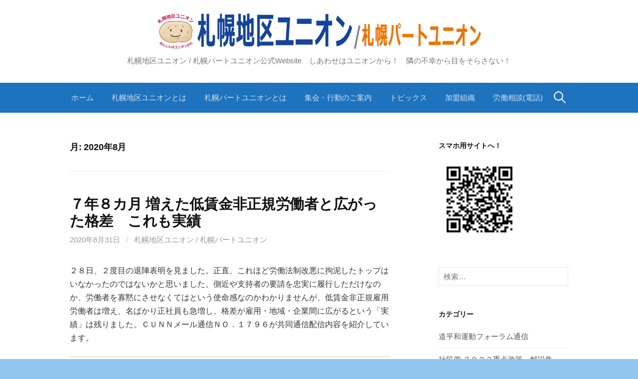

--- FILE ---
content_type: text/html; charset=UTF-8
request_url: http://spk-chiku-union.jp/archives/date/2020/08
body_size: 20443
content:
<!DOCTYPE html>
<!--[if IE 8]>
<html class="ie8" lang="ja">
<![endif]-->
<!--[if !(IE 8) ]><!-->
<html lang="ja">
<!--<![endif]-->
<head>
<meta charset="UTF-8">
<meta name="viewport" content="width=device-width, initial-scale=1">
<link rel="profile" href="http://gmpg.org/xfn/11">
<link rel="pingback" href="http://spk-chiku-union.jp/xmlrpc.php">
<!--[if lt IE 9]>
<script src="http://spk-chiku-union.jp/wp-content/themes/first/js/html5shiv.js"></script>
<![endif]-->
<title>2020年8月 &#8211; 札幌地区ユニオン / 札幌パートユニオン</title>
<meta name='robots' content='max-image-preview:large' />
<link rel='dns-prefetch' href='//fonts.googleapis.com' />
<link rel="alternate" type="application/rss+xml" title="札幌地区ユニオン / 札幌パートユニオン &raquo; フィード" href="http://spk-chiku-union.jp/feed" />
<link rel="alternate" type="application/rss+xml" title="札幌地区ユニオン / 札幌パートユニオン &raquo; コメントフィード" href="http://spk-chiku-union.jp/comments/feed" />
<style id='wp-img-auto-sizes-contain-inline-css' type='text/css'>
img:is([sizes=auto i],[sizes^="auto," i]){contain-intrinsic-size:3000px 1500px}
/*# sourceURL=wp-img-auto-sizes-contain-inline-css */
</style>
<style id='wp-emoji-styles-inline-css' type='text/css'>

	img.wp-smiley, img.emoji {
		display: inline !important;
		border: none !important;
		box-shadow: none !important;
		height: 1em !important;
		width: 1em !important;
		margin: 0 0.07em !important;
		vertical-align: -0.1em !important;
		background: none !important;
		padding: 0 !important;
	}
/*# sourceURL=wp-emoji-styles-inline-css */
</style>
<style id='wp-block-library-inline-css' type='text/css'>
:root{--wp-block-synced-color:#7a00df;--wp-block-synced-color--rgb:122,0,223;--wp-bound-block-color:var(--wp-block-synced-color);--wp-editor-canvas-background:#ddd;--wp-admin-theme-color:#007cba;--wp-admin-theme-color--rgb:0,124,186;--wp-admin-theme-color-darker-10:#006ba1;--wp-admin-theme-color-darker-10--rgb:0,107,160.5;--wp-admin-theme-color-darker-20:#005a87;--wp-admin-theme-color-darker-20--rgb:0,90,135;--wp-admin-border-width-focus:2px}@media (min-resolution:192dpi){:root{--wp-admin-border-width-focus:1.5px}}.wp-element-button{cursor:pointer}:root .has-very-light-gray-background-color{background-color:#eee}:root .has-very-dark-gray-background-color{background-color:#313131}:root .has-very-light-gray-color{color:#eee}:root .has-very-dark-gray-color{color:#313131}:root .has-vivid-green-cyan-to-vivid-cyan-blue-gradient-background{background:linear-gradient(135deg,#00d084,#0693e3)}:root .has-purple-crush-gradient-background{background:linear-gradient(135deg,#34e2e4,#4721fb 50%,#ab1dfe)}:root .has-hazy-dawn-gradient-background{background:linear-gradient(135deg,#faaca8,#dad0ec)}:root .has-subdued-olive-gradient-background{background:linear-gradient(135deg,#fafae1,#67a671)}:root .has-atomic-cream-gradient-background{background:linear-gradient(135deg,#fdd79a,#004a59)}:root .has-nightshade-gradient-background{background:linear-gradient(135deg,#330968,#31cdcf)}:root .has-midnight-gradient-background{background:linear-gradient(135deg,#020381,#2874fc)}:root{--wp--preset--font-size--normal:16px;--wp--preset--font-size--huge:42px}.has-regular-font-size{font-size:1em}.has-larger-font-size{font-size:2.625em}.has-normal-font-size{font-size:var(--wp--preset--font-size--normal)}.has-huge-font-size{font-size:var(--wp--preset--font-size--huge)}.has-text-align-center{text-align:center}.has-text-align-left{text-align:left}.has-text-align-right{text-align:right}.has-fit-text{white-space:nowrap!important}#end-resizable-editor-section{display:none}.aligncenter{clear:both}.items-justified-left{justify-content:flex-start}.items-justified-center{justify-content:center}.items-justified-right{justify-content:flex-end}.items-justified-space-between{justify-content:space-between}.screen-reader-text{border:0;clip-path:inset(50%);height:1px;margin:-1px;overflow:hidden;padding:0;position:absolute;width:1px;word-wrap:normal!important}.screen-reader-text:focus{background-color:#ddd;clip-path:none;color:#444;display:block;font-size:1em;height:auto;left:5px;line-height:normal;padding:15px 23px 14px;text-decoration:none;top:5px;width:auto;z-index:100000}html :where(.has-border-color){border-style:solid}html :where([style*=border-top-color]){border-top-style:solid}html :where([style*=border-right-color]){border-right-style:solid}html :where([style*=border-bottom-color]){border-bottom-style:solid}html :where([style*=border-left-color]){border-left-style:solid}html :where([style*=border-width]){border-style:solid}html :where([style*=border-top-width]){border-top-style:solid}html :where([style*=border-right-width]){border-right-style:solid}html :where([style*=border-bottom-width]){border-bottom-style:solid}html :where([style*=border-left-width]){border-left-style:solid}html :where(img[class*=wp-image-]){height:auto;max-width:100%}:where(figure){margin:0 0 1em}html :where(.is-position-sticky){--wp-admin--admin-bar--position-offset:var(--wp-admin--admin-bar--height,0px)}@media screen and (max-width:600px){html :where(.is-position-sticky){--wp-admin--admin-bar--position-offset:0px}}

/*# sourceURL=wp-block-library-inline-css */
</style><style id='global-styles-inline-css' type='text/css'>
:root{--wp--preset--aspect-ratio--square: 1;--wp--preset--aspect-ratio--4-3: 4/3;--wp--preset--aspect-ratio--3-4: 3/4;--wp--preset--aspect-ratio--3-2: 3/2;--wp--preset--aspect-ratio--2-3: 2/3;--wp--preset--aspect-ratio--16-9: 16/9;--wp--preset--aspect-ratio--9-16: 9/16;--wp--preset--color--black: #000000;--wp--preset--color--cyan-bluish-gray: #abb8c3;--wp--preset--color--white: #ffffff;--wp--preset--color--pale-pink: #f78da7;--wp--preset--color--vivid-red: #cf2e2e;--wp--preset--color--luminous-vivid-orange: #ff6900;--wp--preset--color--luminous-vivid-amber: #fcb900;--wp--preset--color--light-green-cyan: #7bdcb5;--wp--preset--color--vivid-green-cyan: #00d084;--wp--preset--color--pale-cyan-blue: #8ed1fc;--wp--preset--color--vivid-cyan-blue: #0693e3;--wp--preset--color--vivid-purple: #9b51e0;--wp--preset--gradient--vivid-cyan-blue-to-vivid-purple: linear-gradient(135deg,rgb(6,147,227) 0%,rgb(155,81,224) 100%);--wp--preset--gradient--light-green-cyan-to-vivid-green-cyan: linear-gradient(135deg,rgb(122,220,180) 0%,rgb(0,208,130) 100%);--wp--preset--gradient--luminous-vivid-amber-to-luminous-vivid-orange: linear-gradient(135deg,rgb(252,185,0) 0%,rgb(255,105,0) 100%);--wp--preset--gradient--luminous-vivid-orange-to-vivid-red: linear-gradient(135deg,rgb(255,105,0) 0%,rgb(207,46,46) 100%);--wp--preset--gradient--very-light-gray-to-cyan-bluish-gray: linear-gradient(135deg,rgb(238,238,238) 0%,rgb(169,184,195) 100%);--wp--preset--gradient--cool-to-warm-spectrum: linear-gradient(135deg,rgb(74,234,220) 0%,rgb(151,120,209) 20%,rgb(207,42,186) 40%,rgb(238,44,130) 60%,rgb(251,105,98) 80%,rgb(254,248,76) 100%);--wp--preset--gradient--blush-light-purple: linear-gradient(135deg,rgb(255,206,236) 0%,rgb(152,150,240) 100%);--wp--preset--gradient--blush-bordeaux: linear-gradient(135deg,rgb(254,205,165) 0%,rgb(254,45,45) 50%,rgb(107,0,62) 100%);--wp--preset--gradient--luminous-dusk: linear-gradient(135deg,rgb(255,203,112) 0%,rgb(199,81,192) 50%,rgb(65,88,208) 100%);--wp--preset--gradient--pale-ocean: linear-gradient(135deg,rgb(255,245,203) 0%,rgb(182,227,212) 50%,rgb(51,167,181) 100%);--wp--preset--gradient--electric-grass: linear-gradient(135deg,rgb(202,248,128) 0%,rgb(113,206,126) 100%);--wp--preset--gradient--midnight: linear-gradient(135deg,rgb(2,3,129) 0%,rgb(40,116,252) 100%);--wp--preset--font-size--small: 13px;--wp--preset--font-size--medium: 20px;--wp--preset--font-size--large: 36px;--wp--preset--font-size--x-large: 42px;--wp--preset--spacing--20: 0.44rem;--wp--preset--spacing--30: 0.67rem;--wp--preset--spacing--40: 1rem;--wp--preset--spacing--50: 1.5rem;--wp--preset--spacing--60: 2.25rem;--wp--preset--spacing--70: 3.38rem;--wp--preset--spacing--80: 5.06rem;--wp--preset--shadow--natural: 6px 6px 9px rgba(0, 0, 0, 0.2);--wp--preset--shadow--deep: 12px 12px 50px rgba(0, 0, 0, 0.4);--wp--preset--shadow--sharp: 6px 6px 0px rgba(0, 0, 0, 0.2);--wp--preset--shadow--outlined: 6px 6px 0px -3px rgb(255, 255, 255), 6px 6px rgb(0, 0, 0);--wp--preset--shadow--crisp: 6px 6px 0px rgb(0, 0, 0);}:where(.is-layout-flex){gap: 0.5em;}:where(.is-layout-grid){gap: 0.5em;}body .is-layout-flex{display: flex;}.is-layout-flex{flex-wrap: wrap;align-items: center;}.is-layout-flex > :is(*, div){margin: 0;}body .is-layout-grid{display: grid;}.is-layout-grid > :is(*, div){margin: 0;}:where(.wp-block-columns.is-layout-flex){gap: 2em;}:where(.wp-block-columns.is-layout-grid){gap: 2em;}:where(.wp-block-post-template.is-layout-flex){gap: 1.25em;}:where(.wp-block-post-template.is-layout-grid){gap: 1.25em;}.has-black-color{color: var(--wp--preset--color--black) !important;}.has-cyan-bluish-gray-color{color: var(--wp--preset--color--cyan-bluish-gray) !important;}.has-white-color{color: var(--wp--preset--color--white) !important;}.has-pale-pink-color{color: var(--wp--preset--color--pale-pink) !important;}.has-vivid-red-color{color: var(--wp--preset--color--vivid-red) !important;}.has-luminous-vivid-orange-color{color: var(--wp--preset--color--luminous-vivid-orange) !important;}.has-luminous-vivid-amber-color{color: var(--wp--preset--color--luminous-vivid-amber) !important;}.has-light-green-cyan-color{color: var(--wp--preset--color--light-green-cyan) !important;}.has-vivid-green-cyan-color{color: var(--wp--preset--color--vivid-green-cyan) !important;}.has-pale-cyan-blue-color{color: var(--wp--preset--color--pale-cyan-blue) !important;}.has-vivid-cyan-blue-color{color: var(--wp--preset--color--vivid-cyan-blue) !important;}.has-vivid-purple-color{color: var(--wp--preset--color--vivid-purple) !important;}.has-black-background-color{background-color: var(--wp--preset--color--black) !important;}.has-cyan-bluish-gray-background-color{background-color: var(--wp--preset--color--cyan-bluish-gray) !important;}.has-white-background-color{background-color: var(--wp--preset--color--white) !important;}.has-pale-pink-background-color{background-color: var(--wp--preset--color--pale-pink) !important;}.has-vivid-red-background-color{background-color: var(--wp--preset--color--vivid-red) !important;}.has-luminous-vivid-orange-background-color{background-color: var(--wp--preset--color--luminous-vivid-orange) !important;}.has-luminous-vivid-amber-background-color{background-color: var(--wp--preset--color--luminous-vivid-amber) !important;}.has-light-green-cyan-background-color{background-color: var(--wp--preset--color--light-green-cyan) !important;}.has-vivid-green-cyan-background-color{background-color: var(--wp--preset--color--vivid-green-cyan) !important;}.has-pale-cyan-blue-background-color{background-color: var(--wp--preset--color--pale-cyan-blue) !important;}.has-vivid-cyan-blue-background-color{background-color: var(--wp--preset--color--vivid-cyan-blue) !important;}.has-vivid-purple-background-color{background-color: var(--wp--preset--color--vivid-purple) !important;}.has-black-border-color{border-color: var(--wp--preset--color--black) !important;}.has-cyan-bluish-gray-border-color{border-color: var(--wp--preset--color--cyan-bluish-gray) !important;}.has-white-border-color{border-color: var(--wp--preset--color--white) !important;}.has-pale-pink-border-color{border-color: var(--wp--preset--color--pale-pink) !important;}.has-vivid-red-border-color{border-color: var(--wp--preset--color--vivid-red) !important;}.has-luminous-vivid-orange-border-color{border-color: var(--wp--preset--color--luminous-vivid-orange) !important;}.has-luminous-vivid-amber-border-color{border-color: var(--wp--preset--color--luminous-vivid-amber) !important;}.has-light-green-cyan-border-color{border-color: var(--wp--preset--color--light-green-cyan) !important;}.has-vivid-green-cyan-border-color{border-color: var(--wp--preset--color--vivid-green-cyan) !important;}.has-pale-cyan-blue-border-color{border-color: var(--wp--preset--color--pale-cyan-blue) !important;}.has-vivid-cyan-blue-border-color{border-color: var(--wp--preset--color--vivid-cyan-blue) !important;}.has-vivid-purple-border-color{border-color: var(--wp--preset--color--vivid-purple) !important;}.has-vivid-cyan-blue-to-vivid-purple-gradient-background{background: var(--wp--preset--gradient--vivid-cyan-blue-to-vivid-purple) !important;}.has-light-green-cyan-to-vivid-green-cyan-gradient-background{background: var(--wp--preset--gradient--light-green-cyan-to-vivid-green-cyan) !important;}.has-luminous-vivid-amber-to-luminous-vivid-orange-gradient-background{background: var(--wp--preset--gradient--luminous-vivid-amber-to-luminous-vivid-orange) !important;}.has-luminous-vivid-orange-to-vivid-red-gradient-background{background: var(--wp--preset--gradient--luminous-vivid-orange-to-vivid-red) !important;}.has-very-light-gray-to-cyan-bluish-gray-gradient-background{background: var(--wp--preset--gradient--very-light-gray-to-cyan-bluish-gray) !important;}.has-cool-to-warm-spectrum-gradient-background{background: var(--wp--preset--gradient--cool-to-warm-spectrum) !important;}.has-blush-light-purple-gradient-background{background: var(--wp--preset--gradient--blush-light-purple) !important;}.has-blush-bordeaux-gradient-background{background: var(--wp--preset--gradient--blush-bordeaux) !important;}.has-luminous-dusk-gradient-background{background: var(--wp--preset--gradient--luminous-dusk) !important;}.has-pale-ocean-gradient-background{background: var(--wp--preset--gradient--pale-ocean) !important;}.has-electric-grass-gradient-background{background: var(--wp--preset--gradient--electric-grass) !important;}.has-midnight-gradient-background{background: var(--wp--preset--gradient--midnight) !important;}.has-small-font-size{font-size: var(--wp--preset--font-size--small) !important;}.has-medium-font-size{font-size: var(--wp--preset--font-size--medium) !important;}.has-large-font-size{font-size: var(--wp--preset--font-size--large) !important;}.has-x-large-font-size{font-size: var(--wp--preset--font-size--x-large) !important;}
/*# sourceURL=global-styles-inline-css */
</style>

<style id='classic-theme-styles-inline-css' type='text/css'>
/*! This file is auto-generated */
.wp-block-button__link{color:#fff;background-color:#32373c;border-radius:9999px;box-shadow:none;text-decoration:none;padding:calc(.667em + 2px) calc(1.333em + 2px);font-size:1.125em}.wp-block-file__button{background:#32373c;color:#fff;text-decoration:none}
/*# sourceURL=/wp-includes/css/classic-themes.min.css */
</style>
<link rel='stylesheet' id='first-font-css' href='https://fonts.googleapis.com/css?family=Source+Sans+Pro%3A400%2C400italic%2C600%2C700&#038;subset=latin%2Clatin-ext' type='text/css' media='all' />
<link rel='stylesheet' id='first-genericons-css' href='http://spk-chiku-union.jp/wp-content/themes/first/genericons/genericons.css?ver=3.3' type='text/css' media='all' />
<link rel='stylesheet' id='first-normalize-css' href='http://spk-chiku-union.jp/wp-content/themes/first/css/normalize.css?ver=3.0.2' type='text/css' media='all' />
<link rel='stylesheet' id='first-style-css' href='http://spk-chiku-union.jp/wp-content/themes/first/style.css?ver=2.0.4' type='text/css' media='all' />
<link rel='stylesheet' id='first-style-ja-css' href='http://spk-chiku-union.jp/wp-content/themes/first/css/ja.css' type='text/css' media='all' />
<link rel="https://api.w.org/" href="http://spk-chiku-union.jp/wp-json/" /><link rel="EditURI" type="application/rsd+xml" title="RSD" href="http://spk-chiku-union.jp/xmlrpc.php?rsd" />
<meta name="generator" content="WordPress 6.9" />
	<style type="text/css">
		/* Fonts */
				body {
								}
				@media screen and (max-width: 782px) {
								}
				
		/* Colors */
								.site-bar, .main-navigation ul ul {
				background-color: #1e73be;
			}
									.footer-area {
				background-color: #1e73be;
			}
											
		
				/* Logo */
			.site-logo {
								margin-top: 5px;
												margin-bottom: 5px;
							}
						</style>
		<style type="text/css" id="first-custom-css">
			</style>
	<style type="text/css" id="custom-background-css">
body.custom-background { background-color: #92c6ee; }
</style>
	</head>

<body class="archive date custom-background wp-theme-first footer-0">
<div id="page" class="hfeed site">
	<a class="skip-link screen-reader-text" href="#content">コンテンツへスキップ</a>

	<header id="masthead" class="site-header" role="banner">
		<div class="site-top">
			<div class="site-top-table">
				<div class="site-branding">
								<h1 class="site-logo"><a href="http://spk-chiku-union.jp/" rel="home">		<img alt="札幌地区ユニオン / 札幌パートユニオン" src="http://spk-chiku-union.jp/wp-content/uploads/2018/05/toplogo-potato1300.gif" width="650" />
	</a></h1>
																<div class="site-description">札幌地区ユニオン / 札幌パートユニオン公式Website　しあわせはユニオンから！　隣の不幸から目をそらさない！</div>
								</div>

							</div>
		</div>

				<div class="site-bar">
			<nav id="site-navigation" class="main-navigation" role="navigation">
				<div class="menu-toggle">メニュー</div>
				<div class="menu-%e3%83%a1%e3%82%a4%e3%83%b3%e3%83%a1%e3%83%8b%e3%83%a5%e3%83%bc-container"><ul id="menu-%e3%83%a1%e3%82%a4%e3%83%b3%e3%83%a1%e3%83%8b%e3%83%a5%e3%83%bc" class="menu"><li id="menu-item-36" class="menu-item menu-item-type-custom menu-item-object-custom menu-item-home menu-item-36"><a href="http://spk-chiku-union.jp/">ホーム</a></li>
<li id="menu-item-33" class="menu-item menu-item-type-post_type menu-item-object-page menu-item-33"><a href="http://spk-chiku-union.jp/kameisoshiki/about-spk-chiku-union">札幌地区ユニオンとは</a></li>
<li id="menu-item-34" class="menu-item menu-item-type-post_type menu-item-object-page menu-item-34"><a href="http://spk-chiku-union.jp/about-part-union">札幌パートユニオンとは</a></li>
<li id="menu-item-37" class="menu-item menu-item-type-taxonomy menu-item-object-category menu-item-37"><a href="http://spk-chiku-union.jp/archives/category/announce">集会・行動のご案内</a></li>
<li id="menu-item-38" class="menu-item menu-item-type-taxonomy menu-item-object-category menu-item-38"><a href="http://spk-chiku-union.jp/archives/category/topics">トピックス</a></li>
<li id="menu-item-32" class="menu-item menu-item-type-post_type menu-item-object-page menu-item-32"><a href="http://spk-chiku-union.jp/kameisoshiki">加盟組織</a></li>
<li id="menu-item-43" class="menu-item menu-item-type-post_type menu-item-object-page menu-item-43"><a href="http://spk-chiku-union.jp/roudousoudan">労働相談(電話)</a></li>
</ul></div>								<form role="search" method="get" class="search-form" action="http://spk-chiku-union.jp/">
				<label>
					<span class="screen-reader-text">検索:</span>
					<input type="search" class="search-field" placeholder="検索&hellip;" value="" name="s" />
				</label>
				<input type="submit" class="search-submit" value="検索" />
			</form>							</nav><!-- #site-navigation -->
		</div>
		
			</header><!-- #masthead -->

	<div id="content" class="site-content">

	<section id="primary" class="content-area">
		<main id="main" class="site-main" role="main">

		
			<header class="page-header">
				<h1 class="page-title">月: <span>2020年8月</span></h1>			</header><!-- .page-header -->

						
				
<article id="post-2919" class="post-2919 post type-post status-publish format-standard hentry category-news">
	<header class="entry-header">
		<h1 class="entry-title"><a href="http://spk-chiku-union.jp/archives/2919" rel="bookmark">７年８カ月 増えた低賃金非正規労働者と広がった格差　これも実績</a></h1>
			<div class="entry-meta entry-header-meta">
		<span class="posted-on">
			<a href="http://spk-chiku-union.jp/archives/2919" rel="bookmark"><time class="entry-date published updated" datetime="2020-08-31T15:38:20+09:00">2020年8月31日</time></a>		</span>
				<span class="byline"><span class="meta-sep"> / </span>
			<span class="author vcard">
				<a class="url fn n" href="http://spk-chiku-union.jp/archives/author/spkchiku01_edit18">札幌地区ユニオン / 札幌パートユニオン</a>			</span>
		</span>
							</div><!-- .entry-meta -->
				</header><!-- .entry-header -->

		<div class="entry-content">
		<p>２８日、２度目の退陣表明を見ました。正直、これほど労働法制改悪に拘泥したトップはいなかったのではないかと思いました。側近や支持者の要請を忠実に履行しただけなのか、労働者を寡黙にさせなくてはという使命感なのかわかりませんが、低賃金非正規雇用労働者は増え、名ばかり正社員も急増し、格差が雇用・地域・企業間に広がるという「実績」は残りました。ＣＵＮＮメール通信ＮＯ．１７９６が共同通信配信内容を紹介しています。</p>
<pre>◎  ＣＵＮＮメール通信  ◎　Ｎ０．１７９６　２０２０年８月３１日
１．（情報）長期政権、増えた非正規　コロナ禍直撃、失職相次ぐ　退く首相は成果
     強調　改革半ば、過労死後絶たず　         　2020年08月29日共同通信配信

　安倍晋三首相の退陣により幕を閉じる２度目の安倍政権では、経済政策「アベノミ
クス」が推し進められ、雇用が拡大した一方、７年８カ月に及ぶ長期政権中に賃金が
低い非正規労働者が増え続けた。新型コロナウイルスの感染拡大で雇い止めなどが非
正規を直撃。働き方改革も道半ばで、過労死や過労自殺は依然、後を絶たない。次期
政権は働く人の苦境とどう向き合うのか、問われている。
　安倍首相は辞任を表明した２８日の記者会見で、アベノミクスについて「４００万
人を超える雇用を生み出した」と成果を誇った。働き方改革関連法も目玉政策の一
つ。２０１８年６月の成立時には「長時間労働を是正し、非正規という言葉を一掃す
る」と宣言した。
　だが、非正規の数は第２次安倍内閣が発足した１２年から１９年の間に約３５０万
人増えた。一方で今春以降、新型コロナによる経済悪化のしわ寄せで雇い止めや派遣
切りが相次いだ。「雇用の調整弁」とされる実態が浮き彫りになっている。
 東京都内の日本語学校で非常勤講師として働く塚越智世江さんは、新型コロナの感
染拡大で留学生が激減したため授業数を大幅に減らされ、収入減に悩む。
　塚越さんが代表を務める労働組合には雇い止めに遭ったり、休業補償なしで自宅待
機させられたりしたとの相談が寄せられた。「コロナ禍で正規と非正規の格差を痛感
した。アベノミクスで景気が良くなった実感もない」と話す。
　千葉県市川市の女性（５０）は得意の中国語を生かし、派遣社員として大手メー
カーで外国人研修生向けの通訳をしてきた。しかし、同じ職場で働けるのを原則最長
３年とした改正労働者派遣法が１５年に施行された後、派遣先変更や契約不更新が相
次いだ。正社員の職も見つからない。女性活躍をうたった政権を「口先だけだ」と突
き放した。
　厚生労働省によると１９年度、過労死や過労自殺（未遂を含む）で労災認定された
のは１７４人。１４年に過労死防止法が施行された後も目立った減少は見せていな
い。
　「全国過労死を考える家族の会」の寺西笑子代表（７１）は「安倍政権は働く人の
命と健康を守る仕組みづくりをしなかった」と批判。一方で「防止法をより実効性の
あるものにしていきたい」と話し、次期政権の取り組みに期待も寄せた。
…………………………………………………………………………………………………………………………………………………………………………………………
コミュニティ・ユニオン全国ネットワーク　　事務局
　　　　　　　（発行責任者：岡本）
136-0071江東区亀戸7-8-9松甚ビル2F下町ユニオン内
TEL：03-3638-3369　FAX：03-5626-2423
<a href="https://cunn.online">https://cunn.online</a>　E-mail：<a href="mailto:shtmch@ybb.ne.jp">shtmch@ybb.ne.jp</a>　
…………………………………………………………………………………………………………………………………………………………………………………………</pre>
<p>働き方改革では、ゆとりある働き方で豊かさを実感しようと呼びかけています。今、副業・兼業を推進しています。企業に罰則がつかないように配慮しています。ワーケーションと称した休日労働を人目に付かないところで実行しようと呼びかけています。人が契約以上に働く理由は経済的格差を埋めるためというのが最多です。「富」の適正配分に着目しないのかと言いたくなります。</p>
<h3><span style="color: #ff6600;"><strong>職場の労働相談はこちらへどうぞ！</strong></span></h3>
<h3><span style="color: #ff6600;"><strong>労働組合結成相談もこちらへどうぞ！</strong></span></h3>
<h3><span style="color: #ff6600;"><strong>こちらの電話をご利用ください！</strong></span></h3>
<h3><span style="color: #ff6600;"><strong>札幌地区ユニオン　　<span style="color: #0000ff;">011-210-4195</span></strong></span></h3>
<h3><span style="color: #ff6600;"><strong>札幌パートユニオン　<span style="color: #0000ff;">011‐210-1200</span></strong></span></h3>
<h3><span style="color: #ff6600;"><strong>労働組合が増えれば職場･地域･世間が良くなる！</strong></span></h3>
			</div><!-- .entry-content -->
	</article><!-- #post-## -->
			
				
<article id="post-2909" class="post-2909 post type-post status-publish format-standard hentry category-news">
	<header class="entry-header">
		<h1 class="entry-title"><a href="http://spk-chiku-union.jp/archives/2909" rel="bookmark">複数事業労働者等への労災保険給付を変更　厚労省　９月１日から</a></h1>
			<div class="entry-meta entry-header-meta">
		<span class="posted-on">
			<a href="http://spk-chiku-union.jp/archives/2909" rel="bookmark"><time class="entry-date published updated" datetime="2020-08-30T19:31:02+09:00">2020年8月30日</time></a>		</span>
				<span class="byline"><span class="meta-sep"> / </span>
			<span class="author vcard">
				<a class="url fn n" href="http://spk-chiku-union.jp/archives/author/spkchiku01_edit18">札幌地区ユニオン / 札幌パートユニオン</a>			</span>
		</span>
							</div><!-- .entry-meta -->
				</header><!-- .entry-header -->

		<div class="entry-content">
		<p>「労働者災害補償保険法」の制度改正により、９月１日より複数事業労働者等への労災保険給付が変更となります。ＪＩＬが８月２８日の「メールマガジン労働情報第１６１５号」で発信しました。主な変更点は、（１）給付額等を決定する際に、事故が起きた勤務先の賃金額のみとしていたものを、全ての就業先の賃金額を合算した額とすること、（２）労災認定には、それぞれの勤務先ごとに負荷（労働時間やストレス等）を個別に評価していたものを、すべての勤務先の負荷を総合的に評価して判断すること、などです。制度の詳細や解説パンフレットが厚生労働省のホームページに掲載されています。</p>
<p><a href="https://www.mhlw.go.jp/stf/seisakunitsuite/bunya/koyou_roudou/roudoukijun/rousai/rousaihukugyou.html" target="_blank" rel="noopener noreferrer">厚生労働省のホームページはこちらです。</a></p>
<p><a href="https://www.mhlw.go.jp/content/000662505.pdf" target="_blank" rel="noopener noreferrer">制度の詳細を解説するパンフレットはこちらです。</a></p>
<h3><span style="color: #ff6600;"><strong>職場の労働相談はこちらへどうぞ！</strong></span></h3>
<h3><span style="color: #ff6600;"><strong>労働組合結成相談もこちらへどうぞ！</strong></span></h3>
<h3><span style="color: #ff6600;"><strong>こちらの電話をご利用ください！</strong></span></h3>
<h3><span style="color: #ff6600;"><strong>札幌地区ユニオン　　<span style="color: #0000ff;">011-210-4195</span></strong></span></h3>
<h3><span style="color: #ff6600;"><strong>札幌パートユニオン　<span style="color: #0000ff;">011‐210-1200</span></strong></span></h3>
<h3><span style="color: #ff6600;"><strong>労働組合が増えれば職場･地域･世間が良くなる！</strong></span></h3>
			</div><!-- .entry-content -->
	</article><!-- #post-## -->
			
				
<article id="post-2902" class="post-2902 post type-post status-publish format-standard hentry category-news">
	<header class="entry-header">
		<h1 class="entry-title"><a href="http://spk-chiku-union.jp/archives/2902" rel="bookmark">8/11道労働局発表　北海道地域最賃答申要旨等</a></h1>
			<div class="entry-meta entry-header-meta">
		<span class="posted-on">
			<a href="http://spk-chiku-union.jp/archives/2902" rel="bookmark"><time class="entry-date published updated" datetime="2020-08-29T15:52:43+09:00">2020年8月29日</time></a>		</span>
				<span class="byline"><span class="meta-sep"> / </span>
			<span class="author vcard">
				<a class="url fn n" href="http://spk-chiku-union.jp/archives/author/spkchiku01_edit18">札幌地区ユニオン / 札幌パートユニオン</a>			</span>
		</span>
							</div><!-- .entry-meta -->
				</header><!-- .entry-header -->

		<div class="entry-content">
		<p>北海道労働局は８月１１日、今回の北海道地域最賃の答申主旨・内容や審議経過を報道機関に発表し、ホームページ上にも公開しました。審議会答申に据え置きの北海道特有事情は正確に示されていません。雇用情勢がコロナ禍において観光産業を含め大幅に悪化していることを主たる理由としています。６月の有効求人倍率は札幌圏0.85、北海道0.93です。しかし、金融破綻ショックが席巻した１９９０年代、暫くの間、北海道や札幌圏の有効求人倍率は０．２６～０．３５程度が長期間続きました。それでも最低賃金の据え置きはありませんでした。引上げ無の理由が今回の議論で合理的に形成されたのか答申内容を見る限りでは甚だ疑問です。中央の審議会資料には小委員会の労働側委員や使用者側委員の主張も資料として公開されています。北海道の労働側委員・使用者側委員の主張も是非開示して欲しいものです。</p>
<p><a href="http://spk-chiku-union.jp/wp-content/uploads/2020/08/2020-08-29-08-11-Dousaichin-Pressrelease-01-1.pdf" target="_blank" rel="noopener noreferrer">８月１１日北海道労働局発表の北海道地方最低賃金審議会答申の要旨及び答申文書</a></p>
<p><a href="http://spk-chiku-union.jp/wp-content/uploads/2020/08/2020-08-29-08-11-Dousaichin-Pressrelease-01-2.pdf" target="_blank" rel="noopener noreferrer">７月２２日の中央最低賃金審議会の答申文書と７月２１日付小委員会報告</a></p>
<p>北海道の最低賃金審議会はこれから特定最低賃金の議論に入ります。４分類の職種が対象となります。皆さんも是非注目しましょう。審議会議論、今回のような感情的非合理的な雰囲気決定にならぬようしっかりと見守りましょう。</p>
<h3><span style="color: #ff6600;"><strong>職場の労働相談はこちらへどうぞ！</strong></span></h3>
<h3><span style="color: #ff6600;"><strong>労働組合結成相談もこちらへどうぞ！</strong></span></h3>
<h3><span style="color: #ff6600;"><strong>こちらの電話をご利用ください！</strong></span></h3>
<h3><span style="color: #ff6600;"><strong>札幌地区ユニオン　　<span style="color: #0000ff;">011-210-4195</span></strong></span></h3>
<h3><span style="color: #ff6600;"><strong>札幌パートユニオン　<span style="color: #0000ff;">011‐210-1200</span></strong></span></h3>
<h3><span style="color: #ff6600;"><strong>労働組合が増えれば職場･地域･世間が良くなる！</strong></span></h3>
			</div><!-- .entry-content -->
	</article><!-- #post-## -->
			
				
<article id="post-2895" class="post-2895 post type-post status-publish format-standard hentry category-news">
	<header class="entry-header">
		<h1 class="entry-title"><a href="http://spk-chiku-union.jp/archives/2895" rel="bookmark">「副業・兼業の促進に関するガイドライン」（改定版）（案）まとまる</a></h1>
			<div class="entry-meta entry-header-meta">
		<span class="posted-on">
			<a href="http://spk-chiku-union.jp/archives/2895" rel="bookmark"><time class="entry-date published updated" datetime="2020-08-28T19:24:26+09:00">2020年8月28日</time></a>		</span>
				<span class="byline"><span class="meta-sep"> / </span>
			<span class="author vcard">
				<a class="url fn n" href="http://spk-chiku-union.jp/archives/author/spkchiku01_edit18">札幌地区ユニオン / 札幌パートユニオン</a>			</span>
		</span>
							</div><!-- .entry-meta -->
				</header><!-- .entry-header -->

		<div class="entry-content">
		<p>８月２７日、第１６３回労働政策審議会労働条件分科会は副業・兼業の促進に関するガイドラインをまとめました。その内容をＪＩＬが今日のメールマガジン労働情報第１６１５号で発信しています。以下をご覧ください。</p>
<pre><strong>「メールマガジン労働情報」編集部 &lt;j-maga@jil.go.jp&gt;
メールマガジン労働情報／第1615号　　２０１８年８月２８日
●副業・兼業の促進に関するガイドライン改定案／労政審労働条件分科会</strong>
　厚生労働省は27日、第163回「労働政策審議会労働条件分科会」を開催した。
資料として示された「副業・兼業の促進に関するガイドライン」（改定版）（案）は、
労働時間の通算や、安全配慮義務、秘密保持義務、競業避止義務等について大幅に
加筆している。また、同分科会では、テレワークの定着、普及等の観点から
「労働基準法に基づく届出等における押印原則の見直し」も議論された。

<a href="https://www.mhlw.go.jp/stf/newpage_13228.html" target="_blank" rel="noopener noreferrer">第１６３回労働政策審議会労働条件分科会（資料）はこちらです。</a>
<a href="https://www.mhlw.go.jp/content/11201250/000663596.pdf" target="_blank" rel="noopener noreferrer">厚労省が提示した副業・兼業の促進に関するガイドラインの案です</a></pre>
<p>現状分析では収入不安が副業・兼業の理由に入っています。読み進めるうちにキャリアアップ・能力開発・起業・開業のための副業・兼業促進であり、副業・兼業しなけりゃ生活できないというところは議論対象ではないように読み取れます。</p>
<h3><span style="color: #ff6600;"><strong>職場の労働相談はこちらへどうぞ！</strong></span></h3>
<h3><span style="color: #ff6600;"><strong>労働組合結成相談もこちらへどうぞ！</strong></span></h3>
<h3><span style="color: #ff6600;"><strong>こちらの電話をご利用ください！</strong></span></h3>
<h3><span style="color: #ff6600;"><strong>札幌地区ユニオン　　<span style="color: #0000ff;">011-210-4195</span></strong></span></h3>
<h3><span style="color: #ff6600;"><strong>札幌パートユニオン　<span style="color: #0000ff;">011‐210-1200</span></strong></span></h3>
<h3><span style="color: #ff6600;"><strong>労働組合が増えれば職場･地域･世間が良くなる！</strong></span></h3>
			</div><!-- .entry-content -->
	</article><!-- #post-## -->
			
				
<article id="post-2892" class="post-2892 post type-post status-publish format-standard hentry category-news">
	<header class="entry-header">
		<h1 class="entry-title"><a href="http://spk-chiku-union.jp/archives/2892" rel="bookmark">労働組合弾圧を許すな！</a></h1>
			<div class="entry-meta entry-header-meta">
		<span class="posted-on">
			<a href="http://spk-chiku-union.jp/archives/2892" rel="bookmark"><time class="entry-date published updated" datetime="2020-08-27T18:39:16+09:00">2020年8月27日</time></a>		</span>
				<span class="byline"><span class="meta-sep"> / </span>
			<span class="author vcard">
				<a class="url fn n" href="http://spk-chiku-union.jp/archives/author/spkchiku01_edit18">札幌地区ユニオン / 札幌パートユニオン</a>			</span>
		</span>
							</div><!-- .entry-meta -->
				</header><!-- .entry-header -->

		<div class="entry-content">
		<p>ＣＵＮＮメル通信ＮＯ．１７９６が関西生コンの取り組みを発信しました。関西生コン事件ニュース４０号や京都新聞が報じた内容です。</p>
<pre>◎  ＣＵＮＮメール通信  ◎　Ｎ０．１７９６　２０２０年８月２５日
１．（情報）国賠訴訟はじまる／関西生コン／「関西生コン事件ニュース」40号

全日本建設運輸連帯労働組合の「関西生コン事件ニュース」40号を添付します。
<a href="http://spk-chiku-union.jp/wp-content/uploads/2020/08/2020-08-27-KannamaNews40.pdf" target="_blank" rel="noopener noreferrer">関西生コン事件ニュース４０号はこちらです。</a>

京都新聞が本紙に掲載し、デジタル版でも報じました。

<a href="https://www.kyoto-np.co.jp/articles/-/340821" target="_blank" rel="noopener noreferrer">京都新聞が掲載した関西生コン事件に関する記事です。</a>
……………………………………………………………………………………………………………………………………
コミュニティ・ユニオン全国ネットワーク　　事務局
　　　　　　　（発行責任者：岡本）
〒136-0071江東区亀戸7-8-9松甚ビル2F下町ユニオン内
TEL：03-3638-3369　FAX：03-5626-2423
<a href="https://cunn.online">https://cunn.online</a>　E-mail：<a href="mailto:shtmch@ybb.ne.jp">shtmch@ybb.ne.jp</a>　
……………………………………………………………………………………………………………………………………</pre>
<h3><span style="color: #ff6600;"><strong>職場の労働相談はこちらへどうぞ！</strong></span></h3>
<h3><span style="color: #ff6600;"><strong>労働組合結成相談もこちらへどうぞ！</strong></span></h3>
<h3><span style="color: #ff6600;"><strong>こちらの電話をご利用ください！</strong></span></h3>
<h3><span style="color: #ff6600;"><strong>札幌地区ユニオン　　<span style="color: #0000ff;">011-210-4195</span></strong></span></h3>
<h3><span style="color: #ff6600;"><strong>札幌パートユニオン　<span style="color: #0000ff;">011‐210-1200</span></strong></span></h3>
<h3><span style="color: #ff6600;"><strong>労働組合が増えれば職場･地域･世間が良くなる！</strong></span></h3>
			</div><!-- .entry-content -->
	</article><!-- #post-## -->
			
				
<article id="post-2884" class="post-2884 post type-post status-publish format-standard hentry category-news">
	<header class="entry-header">
		<h1 class="entry-title"><a href="http://spk-chiku-union.jp/archives/2884" rel="bookmark">会社発令の副業に長時間労働とお仕置きの懸念</a></h1>
			<div class="entry-meta entry-header-meta">
		<span class="posted-on">
			<a href="http://spk-chiku-union.jp/archives/2884" rel="bookmark"><time class="entry-date published updated" datetime="2020-08-26T18:36:02+09:00">2020年8月26日</time></a>		</span>
				<span class="byline"><span class="meta-sep"> / </span>
			<span class="author vcard">
				<a class="url fn n" href="http://spk-chiku-union.jp/archives/author/spkchiku01_edit18">札幌地区ユニオン / 札幌パートユニオン</a>			</span>
		</span>
							</div><!-- .entry-meta -->
				</header><!-- .entry-header -->

		<div class="entry-content">
		<p>厚労省の副業・兼業に関する指針が８月中に公開されることが８月２６日の日本経済新聞朝刊に掲載されました。会社公認の副業・兼業をベースとする副業と兼業にはどうしても超長時間労働と「お仕置き」風な業務命令として活用されるのではないかとの心配が頭をよぎります。働き方改革で家庭生活時間を確保しゆとりある人生を設計しようと謳っておいて副業・兼業促進とは何か変です。以前もこの欄に掲載しました。副業・兼業というより、従前よりダブルワーク、トリプルワークを余儀なくされている方が結構います。本来、適切な賃金水準が確保されていれば、そういう働き方は無くなるはずで、それを実現するための公契約条例であり、最低賃金制度です。なので、今回議論されている副業・兼業に従事する人たちは、業務命令・指揮命令下でこき使われるというイメージしかわきません。</p>
<h3><span style="color: #ff6600;"><strong>職場の労働相談はこちらへどうぞ！</strong></span></h3>
<h3><span style="color: #ff6600;"><strong>労働組合結成相談もこちらへどうぞ！</strong></span></h3>
<h3><span style="color: #ff6600;"><strong>こちらの電話をご利用ください！</strong></span></h3>
<h3><span style="color: #ff6600;"><strong>札幌地区ユニオン　　<span style="color: #0000ff;">011-210-4195</span></strong></span></h3>
<h3><span style="color: #ff6600;"><strong>札幌パートユニオン　<span style="color: #0000ff;">011‐210-1200</span></strong></span></h3>
<h3><span style="color: #ff6600;"><strong>労働組合が増えれば職場･地域･世間が良くなる！</strong></span></h3>
			</div><!-- .entry-content -->
	</article><!-- #post-## -->
			
				
<article id="post-2875" class="post-2875 post type-post status-publish format-standard hentry category-news category-announce">
	<header class="entry-header">
		<h1 class="entry-title"><a href="http://spk-chiku-union.jp/archives/2875" rel="bookmark">最賃４０地方審議会で引上げ　東京では抗議の退席　中央「０円」へ強い不満！</a></h1>
			<div class="entry-meta entry-header-meta">
		<span class="posted-on">
			<a href="http://spk-chiku-union.jp/archives/2875" rel="bookmark"><time class="entry-date published updated" datetime="2020-08-25T14:51:40+09:00">2020年8月25日</time></a>		</span>
				<span class="byline"><span class="meta-sep"> / </span>
			<span class="author vcard">
				<a class="url fn n" href="http://spk-chiku-union.jp/archives/author/spkchiku01_edit18">札幌地区ユニオン / 札幌パートユニオン</a>			</span>
		</span>
							</div><!-- .entry-meta -->
				</header><!-- .entry-header -->

		<div class="entry-content">
		<p>連合通信は本日付で４７都道府県の２０２１年度地域最低賃金改定状況を報じ、ＣＵＮＮはメール通信ＮＯ.1795で全国のユニオンへ配信しました。引上げとなった県は４０県で、１円が１７県、２円が１４県、３円がＤランクを中心に９県となったとしています。一方０円据え置きとなった東京・大阪でも専門委員会の議論が紛糾し労働側委員の抗議退席や公益委員の据え置き反対表明があったとしています。果たして北海道はどのような議論がなされたのでしょうか？議事録公開や公益委員見解を見たいものです。</p>
<pre><strong>◎  ＣＵＮＮメール通信  ◎　Ｎ０．１７９５　２０２０年８月２５日</strong>
<strong>１．（情報）４０県で１～３円の引き上げ／地域別最賃改定額出そろう／正規・非正規</strong>
<strong>           間の格差拡大                           　200825連合通信・隔日版</strong>

　地域別最低賃金の全国の改定額が８月21日、出そろった。中央最賃審議会が目安を
示さず、ゼロベースからの審議を余儀なくされる中、引き上げ幅は40県で１～３円。
引き上げ平均は１円（平均額は９０２円）だった。近年の最賃引き上げの流れはコロ
ナ禍で中断し、正規・非正規間の格差は一層広がった。
　引き上げを決めたのは40県。１円が17県、２円が14県、３円がＤランクを中心に９
県を数えた。
　豪雨災害被災地の熊本が５日、３円を答申したのを契機に、愛媛では使用者側が
「全国最低ではイメージが悪い。高校生が県内で就職するにも県外からの流入にも支
障が出る」（県経営者協会）として３円を提示し全会一致で決めるなど相場を押し上
げた。
　一方、東京ではゼロ円の公益提案に対し、労働側委員３人が「命の危険を感じなが
ら最賃近傍で働くエッセンシャルワーカーの賃金がなぜ上がらないのか。経済団体の
言い分そのままだ」と抗議文を読み退席。大阪では金額を詰める専門部会で公益委員
が据え置きに反対を表明した。多くの地方で予定の日程では決まらず、波乱含みの展
開となった。
　中賃の指標で「４表」と呼ばれる、６月の零細企業の賃上げ率は１・２％。最賃引
き上げ率０・１％は遠く及ばない。正規・非正規間格差は一層広がった。
　Ｄランク県では多くの労働側委員が「今年こそ８００円に届かせたかった」と悔し
がる。２０１０年の政労使合意（雇用戦略対話）は全国加重平均千円への到達と併
せ、「できる限り早期に最低８００円を確保」としていたが、現政権はこの目標を無
視している。
　欧州の先進国は千数百円となり、米国でも各都市で15ドル（約１６００円）をめざ
す条例が相次ぐ。最賃を上げ、同時に雇用維持に国が全力を挙げることが、長年のデ
フレと新型コロナ禍で傷ついた日本社会に必要だったが、残念ながらそうはならな
かった。
　40県での引き上げと、各地での緊迫した審議は、国の姿勢への不満の表れといえる
だろう。
　審議は異議申し立てを経て、有額の改定を決めた地方は10月１日以降順次発効する
予定。
……………………………………………………………………………………………………………………………………
コミュニティ・ユニオン全国ネットワーク　　事務局
               　　　　　　　（発行責任者：岡本）
〒136-0071江東区亀戸7-8-9松甚ビル2F下町ユニオン内
TEL：03-3638-3369　FAX：03-5626-2423
<a href="https://cunn.online">https://cunn.online</a>　E-mail：<a href="mailto:shtmch@ybb.ne.jp">shtmch@ybb.ne.jp</a>　
……………………………………………………………………………………………………………………………………</pre>
<p><strong><span style="color: #008000;">札幌地区ユニオンは９月２６日（土）、札幌市内で今期２回目の組織研修会を開催します。今回のテーマは「不当労働行為・組合員であるがゆえの不利益」です。賃下げや解雇という不利益が組合員を理由としたものであることを証明するのは簡単なようで難しいものです。いまどき、<span style="color: #ff0000;">「お前組合員だよな！　じゃ賃下げします／じゃ解雇します」</span>という分かり易い構図はありません。明らかに組合員を理由としている、ということをどのように立証していくかを道幸哲也北海道大学名誉教授を講師にお招きし議論していきます。</span></strong></p>
<h3><span style="color: #ff6600;"><strong>職場の労働相談はこちらへどうぞ！</strong></span></h3>
<h3><span style="color: #ff6600;"><strong>労働組合結成相談もこちらへどうぞ！</strong></span></h3>
<h3><span style="color: #ff6600;"><strong>こちらの電話をご利用ください！</strong></span></h3>
<h3><span style="color: #ff6600;"><strong>札幌地区ユニオン　　<span style="color: #0000ff;">011-210-4195</span></strong></span></h3>
<h3><span style="color: #ff6600;"><strong>札幌パートユニオン　<span style="color: #0000ff;">011‐210-1200</span></strong></span></h3>
<h3><span style="color: #ff6600;"><strong>労働組合が増えれば職場･地域･世間が良くなる！</strong></span></h3>
			</div><!-- .entry-content -->
	</article><!-- #post-## -->
			
				
<article id="post-2873" class="post-2873 post type-post status-publish format-standard hentry category-news">
	<header class="entry-header">
		<h1 class="entry-title"><a href="http://spk-chiku-union.jp/archives/2873" rel="bookmark">兼業・副業希望者のイメージが実情と一致しているのか？</a></h1>
			<div class="entry-meta entry-header-meta">
		<span class="posted-on">
			<a href="http://spk-chiku-union.jp/archives/2873" rel="bookmark"><time class="entry-date published updated" datetime="2020-08-24T17:26:48+09:00">2020年8月24日</time></a>		</span>
				<span class="byline"><span class="meta-sep"> / </span>
			<span class="author vcard">
				<a class="url fn n" href="http://spk-chiku-union.jp/archives/author/spkchiku01_edit18">札幌地区ユニオン / 札幌パートユニオン</a>			</span>
		</span>
							</div><!-- .entry-meta -->
				</header><!-- .entry-header -->

		<div class="entry-content">
		<p>厚労省は８月１９日、第１３２回「労働政策審議会安全衛生分科会」を開催しました。議題は「副業・兼業を行う場合の健康確保措置について」です。２０年９月１日の改正労災保険法施行にあわせた「副業・兼業の促進に関するガイドラインの見直し」では、「実質的に雇用労働である場合には、形式的な就労形態に関わらず、労働安全衛生法等が適用されること」、「労働者が労働時間等を申告しやすい環境を整備する観点から、兼業・副業を行ったことにより、当該労働者について不利益な取扱いをすることはできないこと」などを労働安全衛生関係に盛り込むと提起したとしています。労働政策研究・研修機構（ＪＩＬＰＴ）がメールマガジン労働情報／第１６１３号で報じています。</p>
<p><a href="https://www.mhlw.go.jp/stf/newpage_13053.html" target="_blank" rel="noopener noreferrer">第１３２回「労働政策審議会安全衛生分科会」の次第・関係資料はこちらです。</a></p>
<p>分科会の資料１の「副業・兼業に関する労働者調査結果」では、副業・兼業に就く理由を収入増とする人が圧倒的に多く、雇用形態でも正社員以外の人が圧倒的です。生活のために副業・兼業を選択せざるを得ない人が殆どです。私たちの労働相談で賃金未払・解雇の被害にあわれる方で、副業・兼業に就いている人は概ねこの「選択せざるを得ない」人です。一方分科会で議論されるガイドライン見直しでイメージする副業・兼業選択者は、業務命令によりキャリアアップを目的とした人たちにしか見えません。それでも、業務命令が悪用される危険性はあると思いますが、いずれにしても、会社の指揮命令下の副業・兼業が認められるということは、長時間労働にお墨付きを与えるようなものではないかと思います。みなさんも資料を見てイメージしてみましよう。</p>
<h3><span style="color: #ff6600;"><strong>職場の労働相談はこちらへどうぞ！</strong></span></h3>
<h3><span style="color: #ff6600;"><strong>労働組合結成相談もこちらへどうぞ！</strong></span></h3>
<h3><span style="color: #ff6600;"><strong>こちらの電話をご利用ください！</strong></span></h3>
<h3><span style="color: #ff6600;"><strong>札幌地区ユニオン　　<span style="color: #0000ff;">011-210-4195</span></strong></span></h3>
<h3><span style="color: #ff6600;"><strong>札幌パートユニオン　<span style="color: #0000ff;">011‐210-1200</span></strong></span></h3>
<h3><span style="color: #ff6600;"><strong>労働組合が増えれば職場･地域･世間が良くなる！</strong></span></h3>
			</div><!-- .entry-content -->
	</article><!-- #post-## -->
			
				
<article id="post-2860" class="post-2860 post type-post status-publish format-standard hentry category-news">
	<header class="entry-header">
		<h1 class="entry-title"><a href="http://spk-chiku-union.jp/archives/2860" rel="bookmark">札幌パートユニオン機関紙 陽だまりＮｏ．１８６</a></h1>
			<div class="entry-meta entry-header-meta">
		<span class="posted-on">
			<a href="http://spk-chiku-union.jp/archives/2860" rel="bookmark"><time class="entry-date published updated" datetime="2020-08-23T06:48:22+09:00">2020年8月23日</time></a>		</span>
				<span class="byline"><span class="meta-sep"> / </span>
			<span class="author vcard">
				<a class="url fn n" href="http://spk-chiku-union.jp/archives/author/spkchiku01_edit18">札幌地区ユニオン / 札幌パートユニオン</a>			</span>
		</span>
							</div><!-- .entry-meta -->
				</header><!-- .entry-header -->

		<div class="entry-content">
		<p>札幌パートユニオンは８月２２日、機関紙「陽だまりｎｏ．１８６」を発行しました。今回は組合員からの寄稿文をふんだんに掲載しています。内容は以下のとおりです。</p>
<pre><strong>札幌パートユニオン機関紙　陽だまり　Ｎｏ.１８６</strong>
1Ｐ　コロナ切りを許さない！雇用と命を守ろう！
　　　なんでもホットラインで多くの深刻な相談を受ける
2Ｐ　～8/11　北海道地域最低賃金審議会の「０円」答申の意味するものは～
　　　審議会制度の見直し必要！
3Ｐ　2019年7月札幌で何が起こったか？
　　権力が市民の口までふさぐ挙に出た！6月27日合同で開催
　　札幌地区ﾕﾆｵﾝ第22期第1回組織研修会・札幌ﾊﾟｰﾄﾕﾆｵﾝ第36期第1回定例学習会
4Ｐ　生活できる賃金を！最低賃金を今すぐ1000円に！
　　 最賃の大幅引き上げを求めて集会
5Ｐ　新型コロナウイルスで休業命令？　賃金はどうなるの！？
6Ｐ　オレンジ広場（組合員の声を届けます）
12Ｐ　組合員のみなさんへ　9月・10月のとりくみ　対策しっかり！出来れば参加を！
　　　春闘パンフ「春札闘」に訂正があります
13Ｐ　平和のとりくみを続けていこう！
　　「戦争をさせない北海道委員会」呼びかけ人清末愛砂先生からのメッセージです
14Ｐ　あらの会長の二言三言
　　　安倍政権の場当たり、無定見のコロナ対策
15Ｐ　職場の問題解決の取り組み
16Ｐ　これまで/これから/お知らせ/編集後記　
</pre>
<p><a href="http://spk-chiku-union.jp/wp-content/uploads/2020/08/2020-08-21-Hidamari-No.186.pdf" target="_blank" rel="noopener noreferrer">札幌パートユニオン機関紙　陽だまり　Ｎｏ．１８６　はこちらです。</a></p>
<h3><span style="color: #ff6600;"><strong>職場の労働相談はこちらへどうぞ！</strong></span></h3>
<h3><span style="color: #ff6600;"><strong>労働組合結成相談もこちらへどうぞ！</strong></span></h3>
<h3><span style="color: #ff6600;"><strong>こちらの電話をご利用ください！</strong></span></h3>
<h3><span style="color: #ff6600;"><strong>札幌地区ユニオン　　<span style="color: #0000ff;">011-210-4195</span></strong></span></h3>
<h3><span style="color: #ff6600;"><strong>札幌パートユニオン　<span style="color: #0000ff;">011‐210-1200</span></strong></span></h3>
<h3><span style="color: #ff6600;"><strong>労働組合が増えれば職場･地域･世間が良くなる！</strong></span></h3>
			</div><!-- .entry-content -->
	</article><!-- #post-## -->
			
				
<article id="post-2864" class="post-2864 post type-post status-publish format-standard hentry category-news">
	<header class="entry-header">
		<h1 class="entry-title"><a href="http://spk-chiku-union.jp/archives/2864" rel="bookmark">札幌パートユニオン街宣　最賃引上げ・労働法制改悪反対に働く者の声が必要と訴える</a></h1>
			<div class="entry-meta entry-header-meta">
		<span class="posted-on">
			<a href="http://spk-chiku-union.jp/archives/2864" rel="bookmark"><time class="entry-date published updated" datetime="2020-08-22T14:37:47+09:00">2020年8月22日</time></a>		</span>
				<span class="byline"><span class="meta-sep"> / </span>
			<span class="author vcard">
				<a class="url fn n" href="http://spk-chiku-union.jp/archives/author/spkchiku01_edit18">札幌地区ユニオン / 札幌パートユニオン</a>			</span>
		</span>
							</div><!-- .entry-meta -->
				</header><!-- .entry-header -->

		<div class="entry-content">
		<p>札幌パートユニオンは８月２２日（土）１２時から札幌駅西口・紀伊国屋書店前で街宣行動を実施しました。好転の土曜日とはいえ、コロナ禍の影響もあり人通りが少なめでしたが、約１時間の行動で用意したアピールテッシュ２千セットはあっと言う間にはけました。アピールには新野会長と山本事務局長が立ち、この度の最賃０円答申の重大な過失性や現政権が進める労働法制改悪の阻止の必要性及び働く者の挙げる声が最も効果的な運動であること等を訴えました。この行動には若い人の関心が高い様に感じ、この関心に応えるよう運動しなくてはと終了後確認し合いました。</p>
<figure id="attachment_2863" aria-describedby="caption-attachment-2863" style="width: 413px" class="wp-caption alignnone"><img fetchpriority="high" decoding="async" class="size-full wp-image-2863" src="http://spk-chiku-union.jp/wp-content/uploads/2020/08/2020-08-22-PartUnion-Gaisen.jpg" alt="" width="413" height="231" srcset="http://spk-chiku-union.jp/wp-content/uploads/2020/08/2020-08-22-PartUnion-Gaisen.jpg 413w, http://spk-chiku-union.jp/wp-content/uploads/2020/08/2020-08-22-PartUnion-Gaisen-300x168.jpg 300w" sizes="(max-width: 413px) 100vw, 413px" /><figcaption id="caption-attachment-2863" class="wp-caption-text">若者の声に応えていく札幌パートユニオン組合員</figcaption></figure>
<p>今日の報道にもありましたが、中央最賃審議会の「目安無し　０円」のとおり答申「０円」とした地域は北海道を含めた７都道府県てす。その他４０県の地域最低賃金１円から３円の範囲で引上げとなりました。中央の目安には根拠がなく、地域の実情も把握できていないということは明らかです。この中央の答申を精査もせず受け入れる北海道については、改めて審議会・専門委員会の議論経過の説明を求めたいものです。これから、特定最低賃金の議論に入ります。０円答申とはならないよう、発行期日にとらわれることなく頑張りましよう！</p>
<h3><span style="color: #ff6600;"><strong>職場の労働相談はこちらへどうぞ！</strong></span></h3>
<h3><span style="color: #ff6600;"><strong>労働組合結成相談もこちらへどうぞ！</strong></span></h3>
<h3><span style="color: #ff6600;"><strong>こちらの電話をご利用ください！</strong></span></h3>
<h3><span style="color: #ff6600;"><strong>札幌地区ユニオン　　<span style="color: #0000ff;">011-210-4195</span></strong></span></h3>
<h3><span style="color: #ff6600;"><strong>札幌パートユニオン　<span style="color: #0000ff;">011‐210-1200</span></strong></span></h3>
<h3><span style="color: #ff6600;"><strong>労働組合が増えれば職場･地域･世間が良くなる！</strong></span></h3>
			</div><!-- .entry-content -->
	</article><!-- #post-## -->
			
			
	<nav class="navigation pagination" aria-label="投稿のページ送り">
		<h2 class="screen-reader-text">投稿のページ送り</h2>
		<div class="nav-links"><span aria-current="page" class="page-numbers current">1</span>
<a class="page-numbers" href="http://spk-chiku-union.jp/archives/date/2020/08/page/2">2</a>
<a class="page-numbers" href="http://spk-chiku-union.jp/archives/date/2020/08/page/3">3</a>
<a class="next page-numbers" href="http://spk-chiku-union.jp/archives/date/2020/08/page/2">次へ &raquo;</a></div>
	</nav>
		
		</main><!-- #main -->
	</section><!-- #primary -->


<div id="secondary" class="sidebar-area" role="complementary">
	<div class="widget-area">
		<aside id="media_image-2" class="widget widget_media_image"><h1 class="widget-title">スマホ用サイトへ！</h1><img width="164" height="164" src="http://spk-chiku-union.jp/wp-content/uploads/2018/05/spk-chiku-union-jp.png" class="image wp-image-145  attachment-full size-full" alt="" style="max-width: 100%; height: auto;" decoding="async" loading="lazy" srcset="http://spk-chiku-union.jp/wp-content/uploads/2018/05/spk-chiku-union-jp.png 164w, http://spk-chiku-union.jp/wp-content/uploads/2018/05/spk-chiku-union-jp-150x150.png 150w" sizes="auto, (max-width: 164px) 100vw, 164px" /></aside><aside id="search-2" class="widget widget_search"><form role="search" method="get" class="search-form" action="http://spk-chiku-union.jp/">
				<label>
					<span class="screen-reader-text">検索:</span>
					<input type="search" class="search-field" placeholder="検索&hellip;" value="" name="s" />
				</label>
				<input type="submit" class="search-submit" value="検索" />
			</form></aside><aside id="categories-2" class="widget widget_categories"><h1 class="widget-title">カテゴリー</h1>
			<ul>
					<li class="cat-item cat-item-9"><a href="http://spk-chiku-union.jp/archives/category/%e5%8c%97%e6%b5%b7%e9%81%93%e5%b9%b3%e5%92%8c%e9%81%8b%e5%8b%95%e3%83%95%e3%82%a9%e3%83%bc%e3%83%a9%e3%83%a0%e3%81%ae%e6%83%85%e5%a0%b1%e7%b4%99%e9%9d%a2%e3%81%a7%e3%81%99">道平和運動フォーラム通信</a>
</li>
	<li class="cat-item cat-item-12"><a href="http://spk-chiku-union.jp/archives/category/%e7%a4%be%e6%b0%91%e5%85%9a-%ef%bc%92%ef%bc%90%ef%bc%92%ef%bc%92%e9%87%8d%e7%82%b9%e6%94%bf%e7%ad%96%e3%80%80%e8%a7%a3%e8%aa%ac%e9%9b%86">社民党 ２０２２重点政策　解説集</a>
</li>
	<li class="cat-item cat-item-14"><a href="http://spk-chiku-union.jp/archives/category/%ef%bd%83%ef%bd%95%ef%bd%8e%ef%bd%8e%e5%8a%b4%e5%83%8d%e5%a7%94%e5%93%a1%e4%bc%9a%e9%96%a2%e9%80%a3%e6%83%85%e5%a0%b1%e3%83%a1%e3%83%bc%e3%83%ab%e9%80%9a%e4%bf%a1">CUNN労働委員会関連情報メール通信</a>
</li>
	<li class="cat-item cat-item-15"><a href="http://spk-chiku-union.jp/archives/category/%ef%bd%83%ef%bd%95%ef%bd%8e%ef%bd%8e%e3%83%a1%e3%83%bc%e3%83%ab%e9%80%9a%e4%bf%a1%e3%83%bb%e5%90%84%e7%a8%ae%e6%83%85%e5%a0%b1">ＣＵＮＮメール通信・各種情報</a>
</li>
	<li class="cat-item cat-item-16"><a href="http://spk-chiku-union.jp/archives/category/%e5%8a%b4%e5%83%8d%e6%94%bf%e7%ad%96%e9%96%a2%e9%80%a3">労働政策関連</a>
</li>
	<li class="cat-item cat-item-17"><a href="http://spk-chiku-union.jp/archives/category/%e5%8a%b4%e5%83%8d%e5%88%a4%e4%be%8b%e7%ad%89">労働判例等</a>
</li>
	<li class="cat-item cat-item-18"><a href="http://spk-chiku-union.jp/archives/category/%e5%8a%b4%e5%83%8d%e7%b5%84%e5%90%88">労働組合</a>
</li>
	<li class="cat-item cat-item-19"><a href="http://spk-chiku-union.jp/archives/category/%e6%98%a5%e5%ad%a3%e7%94%9f%e6%b4%bb%e9%97%98%e4%ba%89">春季生活闘争</a>
</li>
	<li class="cat-item cat-item-21"><a href="http://spk-chiku-union.jp/archives/category/%e5%85%a8%e3%81%a1%e3%82%83%e3%82%93%e3%83%81%e3%83%a3%e3%83%b3%e3%83%8d%e3%83%ab">全ちゃんチャンネル</a>
</li>
	<li class="cat-item cat-item-22"><a href="http://spk-chiku-union.jp/archives/category/%e3%81%8a%e3%81%a7%e3%81%8b%e3%81%91%e5%8a%b4%e5%83%8d%e7%9b%b8%e8%ab%87%e4%ba%88%e7%b4%84%e7%94%b3%e8%be%bc">おでかけ労働相談予約申込</a>
</li>
	<li class="cat-item cat-item-24"><a href="http://spk-chiku-union.jp/archives/category/%e9%99%bd%e3%81%a0%e3%81%be%e3%82%8a">陽だまり</a>
</li>
	<li class="cat-item cat-item-8"><a href="http://spk-chiku-union.jp/archives/category/%e6%96%b0%e5%9e%8b%e3%82%b3%e3%83%ad%e3%83%8a%e9%96%a2%e9%80%a3%e3%80%80%e6%94%bf%e5%ba%9c%e6%94%af%e6%8f%b4%e7%ad%96%e3%83%a1%e3%83%8b%e3%83%a5%e3%83%bc">新型コロナ関連　政府支援策メニュー</a>
</li>
	<li class="cat-item cat-item-2"><a href="http://spk-chiku-union.jp/archives/category/news">組合員ニュース</a>
</li>
	<li class="cat-item cat-item-3"><a href="http://spk-chiku-union.jp/archives/category/announce">集会・行動のご案内</a>
</li>
	<li class="cat-item cat-item-4"><a href="http://spk-chiku-union.jp/archives/category/topics">トピックス</a>
</li>
	<li class="cat-item cat-item-5"><a href="http://spk-chiku-union.jp/archives/category/soudan">相談現場から</a>
</li>
	<li class="cat-item cat-item-1"><a href="http://spk-chiku-union.jp/archives/category/uncategorized">未分類</a>
</li>
			</ul>

			</aside><aside id="calendar-2" class="widget widget_calendar"><div id="calendar_wrap" class="calendar_wrap"><table id="wp-calendar" class="wp-calendar-table">
	<caption>2020年8月</caption>
	<thead>
	<tr>
		<th scope="col" aria-label="月曜日">月</th>
		<th scope="col" aria-label="火曜日">火</th>
		<th scope="col" aria-label="水曜日">水</th>
		<th scope="col" aria-label="木曜日">木</th>
		<th scope="col" aria-label="金曜日">金</th>
		<th scope="col" aria-label="土曜日">土</th>
		<th scope="col" aria-label="日曜日">日</th>
	</tr>
	</thead>
	<tbody>
	<tr>
		<td colspan="5" class="pad">&nbsp;</td><td><a href="http://spk-chiku-union.jp/archives/date/2020/08/01" aria-label="2020年8月1日 に投稿を公開">1</a></td><td>2</td>
	</tr>
	<tr>
		<td><a href="http://spk-chiku-union.jp/archives/date/2020/08/03" aria-label="2020年8月3日 に投稿を公開">3</a></td><td><a href="http://spk-chiku-union.jp/archives/date/2020/08/04" aria-label="2020年8月4日 に投稿を公開">4</a></td><td><a href="http://spk-chiku-union.jp/archives/date/2020/08/05" aria-label="2020年8月5日 に投稿を公開">5</a></td><td><a href="http://spk-chiku-union.jp/archives/date/2020/08/06" aria-label="2020年8月6日 に投稿を公開">6</a></td><td><a href="http://spk-chiku-union.jp/archives/date/2020/08/07" aria-label="2020年8月7日 に投稿を公開">7</a></td><td><a href="http://spk-chiku-union.jp/archives/date/2020/08/08" aria-label="2020年8月8日 に投稿を公開">8</a></td><td>9</td>
	</tr>
	<tr>
		<td>10</td><td><a href="http://spk-chiku-union.jp/archives/date/2020/08/11" aria-label="2020年8月11日 に投稿を公開">11</a></td><td><a href="http://spk-chiku-union.jp/archives/date/2020/08/12" aria-label="2020年8月12日 に投稿を公開">12</a></td><td><a href="http://spk-chiku-union.jp/archives/date/2020/08/13" aria-label="2020年8月13日 に投稿を公開">13</a></td><td>14</td><td>15</td><td><a href="http://spk-chiku-union.jp/archives/date/2020/08/16" aria-label="2020年8月16日 に投稿を公開">16</a></td>
	</tr>
	<tr>
		<td><a href="http://spk-chiku-union.jp/archives/date/2020/08/17" aria-label="2020年8月17日 に投稿を公開">17</a></td><td><a href="http://spk-chiku-union.jp/archives/date/2020/08/18" aria-label="2020年8月18日 に投稿を公開">18</a></td><td><a href="http://spk-chiku-union.jp/archives/date/2020/08/19" aria-label="2020年8月19日 に投稿を公開">19</a></td><td>20</td><td><a href="http://spk-chiku-union.jp/archives/date/2020/08/21" aria-label="2020年8月21日 に投稿を公開">21</a></td><td><a href="http://spk-chiku-union.jp/archives/date/2020/08/22" aria-label="2020年8月22日 に投稿を公開">22</a></td><td><a href="http://spk-chiku-union.jp/archives/date/2020/08/23" aria-label="2020年8月23日 に投稿を公開">23</a></td>
	</tr>
	<tr>
		<td><a href="http://spk-chiku-union.jp/archives/date/2020/08/24" aria-label="2020年8月24日 に投稿を公開">24</a></td><td><a href="http://spk-chiku-union.jp/archives/date/2020/08/25" aria-label="2020年8月25日 に投稿を公開">25</a></td><td><a href="http://spk-chiku-union.jp/archives/date/2020/08/26" aria-label="2020年8月26日 に投稿を公開">26</a></td><td><a href="http://spk-chiku-union.jp/archives/date/2020/08/27" aria-label="2020年8月27日 に投稿を公開">27</a></td><td><a href="http://spk-chiku-union.jp/archives/date/2020/08/28" aria-label="2020年8月28日 に投稿を公開">28</a></td><td><a href="http://spk-chiku-union.jp/archives/date/2020/08/29" aria-label="2020年8月29日 に投稿を公開">29</a></td><td><a href="http://spk-chiku-union.jp/archives/date/2020/08/30" aria-label="2020年8月30日 に投稿を公開">30</a></td>
	</tr>
	<tr>
		<td><a href="http://spk-chiku-union.jp/archives/date/2020/08/31" aria-label="2020年8月31日 に投稿を公開">31</a></td>
		<td class="pad" colspan="6">&nbsp;</td>
	</tr>
	</tbody>
	</table><nav aria-label="前と次の月" class="wp-calendar-nav">
		<span class="wp-calendar-nav-prev"><a href="http://spk-chiku-union.jp/archives/date/2020/07">&laquo; 7月</a></span>
		<span class="pad">&nbsp;</span>
		<span class="wp-calendar-nav-next"><a href="http://spk-chiku-union.jp/archives/date/2020/09">9月 &raquo;</a></span>
	</nav></div></aside><aside id="archives-2" class="widget widget_archive"><h1 class="widget-title">アーカイブ</h1>
			<ul>
					<li><a href='http://spk-chiku-union.jp/archives/date/2026/01'>2026年1月</a></li>
	<li><a href='http://spk-chiku-union.jp/archives/date/2025/12'>2025年12月</a></li>
	<li><a href='http://spk-chiku-union.jp/archives/date/2025/11'>2025年11月</a></li>
	<li><a href='http://spk-chiku-union.jp/archives/date/2025/10'>2025年10月</a></li>
	<li><a href='http://spk-chiku-union.jp/archives/date/2025/09'>2025年9月</a></li>
	<li><a href='http://spk-chiku-union.jp/archives/date/2025/08'>2025年8月</a></li>
	<li><a href='http://spk-chiku-union.jp/archives/date/2025/07'>2025年7月</a></li>
	<li><a href='http://spk-chiku-union.jp/archives/date/2025/06'>2025年6月</a></li>
	<li><a href='http://spk-chiku-union.jp/archives/date/2025/05'>2025年5月</a></li>
	<li><a href='http://spk-chiku-union.jp/archives/date/2025/04'>2025年4月</a></li>
	<li><a href='http://spk-chiku-union.jp/archives/date/2025/03'>2025年3月</a></li>
	<li><a href='http://spk-chiku-union.jp/archives/date/2025/02'>2025年2月</a></li>
	<li><a href='http://spk-chiku-union.jp/archives/date/2025/01'>2025年1月</a></li>
	<li><a href='http://spk-chiku-union.jp/archives/date/2024/12'>2024年12月</a></li>
	<li><a href='http://spk-chiku-union.jp/archives/date/2024/11'>2024年11月</a></li>
	<li><a href='http://spk-chiku-union.jp/archives/date/2024/10'>2024年10月</a></li>
	<li><a href='http://spk-chiku-union.jp/archives/date/2024/09'>2024年9月</a></li>
	<li><a href='http://spk-chiku-union.jp/archives/date/2024/08'>2024年8月</a></li>
	<li><a href='http://spk-chiku-union.jp/archives/date/2024/07'>2024年7月</a></li>
	<li><a href='http://spk-chiku-union.jp/archives/date/2024/06'>2024年6月</a></li>
	<li><a href='http://spk-chiku-union.jp/archives/date/2024/05'>2024年5月</a></li>
	<li><a href='http://spk-chiku-union.jp/archives/date/2024/04'>2024年4月</a></li>
	<li><a href='http://spk-chiku-union.jp/archives/date/2024/03'>2024年3月</a></li>
	<li><a href='http://spk-chiku-union.jp/archives/date/2024/02'>2024年2月</a></li>
	<li><a href='http://spk-chiku-union.jp/archives/date/2024/01'>2024年1月</a></li>
	<li><a href='http://spk-chiku-union.jp/archives/date/2023/12'>2023年12月</a></li>
	<li><a href='http://spk-chiku-union.jp/archives/date/2023/11'>2023年11月</a></li>
	<li><a href='http://spk-chiku-union.jp/archives/date/2023/10'>2023年10月</a></li>
	<li><a href='http://spk-chiku-union.jp/archives/date/2023/09'>2023年9月</a></li>
	<li><a href='http://spk-chiku-union.jp/archives/date/2023/08'>2023年8月</a></li>
	<li><a href='http://spk-chiku-union.jp/archives/date/2023/07'>2023年7月</a></li>
	<li><a href='http://spk-chiku-union.jp/archives/date/2023/06'>2023年6月</a></li>
	<li><a href='http://spk-chiku-union.jp/archives/date/2023/05'>2023年5月</a></li>
	<li><a href='http://spk-chiku-union.jp/archives/date/2023/04'>2023年4月</a></li>
	<li><a href='http://spk-chiku-union.jp/archives/date/2023/03'>2023年3月</a></li>
	<li><a href='http://spk-chiku-union.jp/archives/date/2023/02'>2023年2月</a></li>
	<li><a href='http://spk-chiku-union.jp/archives/date/2023/01'>2023年1月</a></li>
	<li><a href='http://spk-chiku-union.jp/archives/date/2022/12'>2022年12月</a></li>
	<li><a href='http://spk-chiku-union.jp/archives/date/2022/11'>2022年11月</a></li>
	<li><a href='http://spk-chiku-union.jp/archives/date/2022/10'>2022年10月</a></li>
	<li><a href='http://spk-chiku-union.jp/archives/date/2022/09'>2022年9月</a></li>
	<li><a href='http://spk-chiku-union.jp/archives/date/2022/08'>2022年8月</a></li>
	<li><a href='http://spk-chiku-union.jp/archives/date/2022/07'>2022年7月</a></li>
	<li><a href='http://spk-chiku-union.jp/archives/date/2022/06'>2022年6月</a></li>
	<li><a href='http://spk-chiku-union.jp/archives/date/2022/05'>2022年5月</a></li>
	<li><a href='http://spk-chiku-union.jp/archives/date/2022/04'>2022年4月</a></li>
	<li><a href='http://spk-chiku-union.jp/archives/date/2022/03'>2022年3月</a></li>
	<li><a href='http://spk-chiku-union.jp/archives/date/2022/02'>2022年2月</a></li>
	<li><a href='http://spk-chiku-union.jp/archives/date/2022/01'>2022年1月</a></li>
	<li><a href='http://spk-chiku-union.jp/archives/date/2021/12'>2021年12月</a></li>
	<li><a href='http://spk-chiku-union.jp/archives/date/2021/11'>2021年11月</a></li>
	<li><a href='http://spk-chiku-union.jp/archives/date/2021/10'>2021年10月</a></li>
	<li><a href='http://spk-chiku-union.jp/archives/date/2021/09'>2021年9月</a></li>
	<li><a href='http://spk-chiku-union.jp/archives/date/2021/08'>2021年8月</a></li>
	<li><a href='http://spk-chiku-union.jp/archives/date/2021/07'>2021年7月</a></li>
	<li><a href='http://spk-chiku-union.jp/archives/date/2021/06'>2021年6月</a></li>
	<li><a href='http://spk-chiku-union.jp/archives/date/2021/05'>2021年5月</a></li>
	<li><a href='http://spk-chiku-union.jp/archives/date/2021/04'>2021年4月</a></li>
	<li><a href='http://spk-chiku-union.jp/archives/date/2021/03'>2021年3月</a></li>
	<li><a href='http://spk-chiku-union.jp/archives/date/2021/02'>2021年2月</a></li>
	<li><a href='http://spk-chiku-union.jp/archives/date/2021/01'>2021年1月</a></li>
	<li><a href='http://spk-chiku-union.jp/archives/date/2020/12'>2020年12月</a></li>
	<li><a href='http://spk-chiku-union.jp/archives/date/2020/11'>2020年11月</a></li>
	<li><a href='http://spk-chiku-union.jp/archives/date/2020/10'>2020年10月</a></li>
	<li><a href='http://spk-chiku-union.jp/archives/date/2020/09'>2020年9月</a></li>
	<li><a href='http://spk-chiku-union.jp/archives/date/2020/08' aria-current="page">2020年8月</a></li>
	<li><a href='http://spk-chiku-union.jp/archives/date/2020/07'>2020年7月</a></li>
	<li><a href='http://spk-chiku-union.jp/archives/date/2020/06'>2020年6月</a></li>
	<li><a href='http://spk-chiku-union.jp/archives/date/2020/05'>2020年5月</a></li>
	<li><a href='http://spk-chiku-union.jp/archives/date/2020/04'>2020年4月</a></li>
	<li><a href='http://spk-chiku-union.jp/archives/date/2020/03'>2020年3月</a></li>
	<li><a href='http://spk-chiku-union.jp/archives/date/2020/02'>2020年2月</a></li>
	<li><a href='http://spk-chiku-union.jp/archives/date/2020/01'>2020年1月</a></li>
	<li><a href='http://spk-chiku-union.jp/archives/date/2019/12'>2019年12月</a></li>
	<li><a href='http://spk-chiku-union.jp/archives/date/2019/11'>2019年11月</a></li>
	<li><a href='http://spk-chiku-union.jp/archives/date/2019/10'>2019年10月</a></li>
	<li><a href='http://spk-chiku-union.jp/archives/date/2019/09'>2019年9月</a></li>
	<li><a href='http://spk-chiku-union.jp/archives/date/2019/08'>2019年8月</a></li>
	<li><a href='http://spk-chiku-union.jp/archives/date/2019/07'>2019年7月</a></li>
	<li><a href='http://spk-chiku-union.jp/archives/date/2019/06'>2019年6月</a></li>
	<li><a href='http://spk-chiku-union.jp/archives/date/2019/05'>2019年5月</a></li>
	<li><a href='http://spk-chiku-union.jp/archives/date/2019/04'>2019年4月</a></li>
	<li><a href='http://spk-chiku-union.jp/archives/date/2019/03'>2019年3月</a></li>
	<li><a href='http://spk-chiku-union.jp/archives/date/2019/02'>2019年2月</a></li>
	<li><a href='http://spk-chiku-union.jp/archives/date/2019/01'>2019年1月</a></li>
	<li><a href='http://spk-chiku-union.jp/archives/date/2018/12'>2018年12月</a></li>
	<li><a href='http://spk-chiku-union.jp/archives/date/2018/11'>2018年11月</a></li>
	<li><a href='http://spk-chiku-union.jp/archives/date/2018/10'>2018年10月</a></li>
	<li><a href='http://spk-chiku-union.jp/archives/date/2018/09'>2018年9月</a></li>
	<li><a href='http://spk-chiku-union.jp/archives/date/2018/08'>2018年8月</a></li>
	<li><a href='http://spk-chiku-union.jp/archives/date/2018/07'>2018年7月</a></li>
	<li><a href='http://spk-chiku-union.jp/archives/date/2018/06'>2018年6月</a></li>
	<li><a href='http://spk-chiku-union.jp/archives/date/2018/05'>2018年5月</a></li>
			</ul>

			</aside><aside id="text-2" class="widget widget_text"><h1 class="widget-title">リンク</h1>			<div class="textwidget"><p><a href="http://hokkaido.jtuc-rengo.jp/spk-chiku/index.html" target="_blank" rel="noopener" data-mce-href="http://hokkaido.jtuc-rengo.jp/spk-chiku/index.html">連合北海道札幌地区連合会</a></p>
<p><a href="http://www.rengo-hokkaido.gr.jp/" target="_blank" rel="noopener" data-mce-href="http://www.rengo-hokkaido.gr.jp/">連合北海道</a></p>
</div>
		</aside>	</div>
</div><!-- #secondary -->

	</div><!-- #content -->

	<footer id="colophon" class="site-footer" role="contentinfo">
						<div class="site-bottom">
						<nav id="footer-navigation" class="footer-navigation" role="navigation">
				<div class="menu-%e3%83%a1%e3%82%a4%e3%83%b3%e3%83%a1%e3%83%8b%e3%83%a5%e3%83%bc-container"><ul id="menu-%e3%83%a1%e3%82%a4%e3%83%b3%e3%83%a1%e3%83%8b%e3%83%a5%e3%83%bc-1" class="menu"><li class="menu-item menu-item-type-custom menu-item-object-custom menu-item-home menu-item-36"><a href="http://spk-chiku-union.jp/">ホーム</a></li>
<li class="menu-item menu-item-type-post_type menu-item-object-page menu-item-33"><a href="http://spk-chiku-union.jp/kameisoshiki/about-spk-chiku-union">札幌地区ユニオンとは</a></li>
<li class="menu-item menu-item-type-post_type menu-item-object-page menu-item-34"><a href="http://spk-chiku-union.jp/about-part-union">札幌パートユニオンとは</a></li>
<li class="menu-item menu-item-type-taxonomy menu-item-object-category menu-item-37"><a href="http://spk-chiku-union.jp/archives/category/announce">集会・行動のご案内</a></li>
<li class="menu-item menu-item-type-taxonomy menu-item-object-category menu-item-38"><a href="http://spk-chiku-union.jp/archives/category/topics">トピックス</a></li>
<li class="menu-item menu-item-type-post_type menu-item-object-page menu-item-32"><a href="http://spk-chiku-union.jp/kameisoshiki">加盟組織</a></li>
<li class="menu-item menu-item-type-post_type menu-item-object-page menu-item-43"><a href="http://spk-chiku-union.jp/roudousoudan">労働相談(電話)</a></li>
</ul></div>			</nav><!-- #footer-navigation -->
						<div class="site-info">
								<div class="site-copyright">
					札幌地区ユニオン/札幌パートユニオン公式Website				</div>
											</div>
		</div>
			</footer><!-- #colophon -->
</div><!-- #page -->

<script type="speculationrules">
{"prefetch":[{"source":"document","where":{"and":[{"href_matches":"/*"},{"not":{"href_matches":["/wp-*.php","/wp-admin/*","/wp-content/uploads/*","/wp-content/*","/wp-content/plugins/*","/wp-content/themes/first/*","/*\\?(.+)"]}},{"not":{"selector_matches":"a[rel~=\"nofollow\"]"}},{"not":{"selector_matches":".no-prefetch, .no-prefetch a"}}]},"eagerness":"conservative"}]}
</script>
<script type="text/javascript" src="http://spk-chiku-union.jp/wp-content/themes/first/js/navigation.js?ver=20140707" id="first-navigation-js"></script>
<script type="text/javascript" src="http://spk-chiku-union.jp/wp-content/themes/first/js/skip-link-focus-fix.js?ver=20130115" id="first-skip-link-focus-fix-js"></script>
<script id="wp-emoji-settings" type="application/json">
{"baseUrl":"https://s.w.org/images/core/emoji/17.0.2/72x72/","ext":".png","svgUrl":"https://s.w.org/images/core/emoji/17.0.2/svg/","svgExt":".svg","source":{"concatemoji":"http://spk-chiku-union.jp/wp-includes/js/wp-emoji-release.min.js?ver=6.9"}}
</script>
<script type="module">
/* <![CDATA[ */
/*! This file is auto-generated */
const a=JSON.parse(document.getElementById("wp-emoji-settings").textContent),o=(window._wpemojiSettings=a,"wpEmojiSettingsSupports"),s=["flag","emoji"];function i(e){try{var t={supportTests:e,timestamp:(new Date).valueOf()};sessionStorage.setItem(o,JSON.stringify(t))}catch(e){}}function c(e,t,n){e.clearRect(0,0,e.canvas.width,e.canvas.height),e.fillText(t,0,0);t=new Uint32Array(e.getImageData(0,0,e.canvas.width,e.canvas.height).data);e.clearRect(0,0,e.canvas.width,e.canvas.height),e.fillText(n,0,0);const a=new Uint32Array(e.getImageData(0,0,e.canvas.width,e.canvas.height).data);return t.every((e,t)=>e===a[t])}function p(e,t){e.clearRect(0,0,e.canvas.width,e.canvas.height),e.fillText(t,0,0);var n=e.getImageData(16,16,1,1);for(let e=0;e<n.data.length;e++)if(0!==n.data[e])return!1;return!0}function u(e,t,n,a){switch(t){case"flag":return n(e,"\ud83c\udff3\ufe0f\u200d\u26a7\ufe0f","\ud83c\udff3\ufe0f\u200b\u26a7\ufe0f")?!1:!n(e,"\ud83c\udde8\ud83c\uddf6","\ud83c\udde8\u200b\ud83c\uddf6")&&!n(e,"\ud83c\udff4\udb40\udc67\udb40\udc62\udb40\udc65\udb40\udc6e\udb40\udc67\udb40\udc7f","\ud83c\udff4\u200b\udb40\udc67\u200b\udb40\udc62\u200b\udb40\udc65\u200b\udb40\udc6e\u200b\udb40\udc67\u200b\udb40\udc7f");case"emoji":return!a(e,"\ud83e\u1fac8")}return!1}function f(e,t,n,a){let r;const o=(r="undefined"!=typeof WorkerGlobalScope&&self instanceof WorkerGlobalScope?new OffscreenCanvas(300,150):document.createElement("canvas")).getContext("2d",{willReadFrequently:!0}),s=(o.textBaseline="top",o.font="600 32px Arial",{});return e.forEach(e=>{s[e]=t(o,e,n,a)}),s}function r(e){var t=document.createElement("script");t.src=e,t.defer=!0,document.head.appendChild(t)}a.supports={everything:!0,everythingExceptFlag:!0},new Promise(t=>{let n=function(){try{var e=JSON.parse(sessionStorage.getItem(o));if("object"==typeof e&&"number"==typeof e.timestamp&&(new Date).valueOf()<e.timestamp+604800&&"object"==typeof e.supportTests)return e.supportTests}catch(e){}return null}();if(!n){if("undefined"!=typeof Worker&&"undefined"!=typeof OffscreenCanvas&&"undefined"!=typeof URL&&URL.createObjectURL&&"undefined"!=typeof Blob)try{var e="postMessage("+f.toString()+"("+[JSON.stringify(s),u.toString(),c.toString(),p.toString()].join(",")+"));",a=new Blob([e],{type:"text/javascript"});const r=new Worker(URL.createObjectURL(a),{name:"wpTestEmojiSupports"});return void(r.onmessage=e=>{i(n=e.data),r.terminate(),t(n)})}catch(e){}i(n=f(s,u,c,p))}t(n)}).then(e=>{for(const n in e)a.supports[n]=e[n],a.supports.everything=a.supports.everything&&a.supports[n],"flag"!==n&&(a.supports.everythingExceptFlag=a.supports.everythingExceptFlag&&a.supports[n]);var t;a.supports.everythingExceptFlag=a.supports.everythingExceptFlag&&!a.supports.flag,a.supports.everything||((t=a.source||{}).concatemoji?r(t.concatemoji):t.wpemoji&&t.twemoji&&(r(t.twemoji),r(t.wpemoji)))});
//# sourceURL=http://spk-chiku-union.jp/wp-includes/js/wp-emoji-loader.min.js
/* ]]> */
</script>

</body>
</html>
